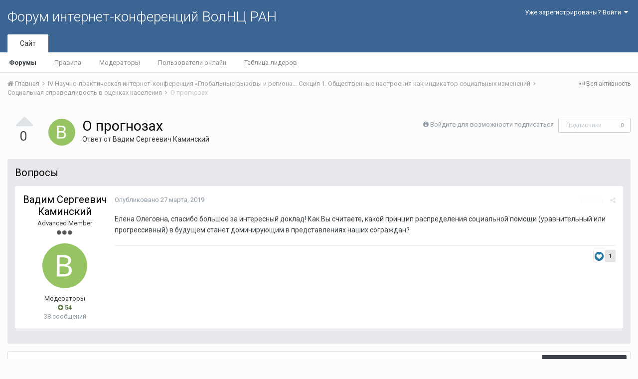

--- FILE ---
content_type: text/html;charset=UTF-8
request_url: http://fic.vscc.ac.ru/index.php?/topic/844-%D0%BE-%D0%BF%D1%80%D0%BE%D0%B3%D0%BD%D0%BE%D0%B7%D0%B0%D1%85/
body_size: 13634
content:
<!DOCTYPE html>
<html lang="ru-RU" dir="ltr">
	<head>
		<title>О прогнозах - Социальная справедливость в оценках населения - Форум интернет-конференций ВолНЦ РАН</title>
		
			<!-- Piwik -->
<script type="text/javascript">
  var _paq = _paq || [];
  /* tracker methods like "setCustomDimension" should be called before "trackPageView" */
  _paq.push(["setDomains", ["*.azt-journal.ru","*.azt.vscc.ac.ru","*.backend-nim.isert-ran.ru","*.backend-nim.vscc.ac.ru","*.backend-riskim.isert-ran.ru","*.backend-riskim.vscc.ac.ru","*.conf.isert-ran.ru","*.conf.vscc.ac.ru","*.confvologda.isert-ran.ru","*.confvologda.vscc.ac.ru","*.ctt.isert-ran.ru","*.ctt.vscc.ac.ru","*.e-learning.isert-ran.ru","*.e-learning.vscc.ac.ru","*.en.isert-ran.ru","*.en.vscc.ac.ru","*.esc.isert-ran.ru","*.esc.vscc.ac.ru","*.forum-ic.isert-ran.ru","*.forum-ic.vscc.ac.ru","*.gm.isert-ran.ru","*.gm.vscc.ac.ru","*.info.isert-ran.ru","*.info.vscc.ac.ru","*.lib.isert-ran.ru","*.lib.vscc.ac.ru","*.mod.isert-ran.ru","*.mod.vscc.ac.ru","*.molconf.isert-ran.ru","*.molconf.vscc.ac.ru","*.mptp.isert-ran.ru","*.mptp.vscc.ac.ru","*.mptp2.isert-ran.ru","*.mptp2.vscc.ac.ru","*.museum.vscc.ac.ru","*.nim.isert-ran.ru","*.nim.vscc.ac.ru","*.noc.isert-ran.ru","*.noc.vscc.ac.ru","*.oonoc.isert-ran.ru","*.oonoc.vscc.ac.ru","*.pdt.isert-ran.ru","*.pdt.vscc.ac.ru","*.po.isert-ran.ru","*.po.vscc.ac.ru","*.riskim.isert-ran.ru","*.riskim.vscc.ac.ru","*.sa.isert-ran.ru","*.sa.vscc.ac.ru","*.shop.isert-ran.ru","*.shop.vscc.ac.ru","*.socialarea-journal.ru","*.society.vscc.ac.ru","*.tipograph.vscc.ac.ru","*.vtr.isert-ran.ru","*.vtr.vscc.ac.ru","*.ye.isert-ran.ru","*.ye.vscc.ac.ru","*.www.isert-ran.ru","*.www.vscc.ac.ru"]]);
  // you can set up to 5 custom variables for each visitor
  _paq.push(["setCustomVariable", 2, "host", "fic", "page"]);
  _paq.push(['trackPageView']);
  _paq.push(['enableLinkTracking']);
  (function() {
    var u="http://stat.vscc.ac.ru";
    _paq.push(['setTrackerUrl', u+'/log.php']);
    _paq.push(['setSiteId', '1']);
    var d=document, g=d.createElement('script'), s=d.getElementsByTagName('script')[0];
    g.type='text/javascript'; g.async=true; g.defer=true; g.src=u+'/js/'; s.parentNode.insertBefore(g,s);
  })();
</script>
<noscript><p><img src="http://stat.vscc.ac.ru/log.php?idsite=1&rec=1" style="border:0;" alt="" /></p></noscript>
<!-- End Piwik Code -->
		
		<!--[if lt IE 9]>
			<link rel="stylesheet" type="text/css" href="http://fic.vscc.ac.ru/uploads/css_built_1/5e61784858ad3c11f00b5706d12afe52_ie8.css.2a459debcba9673c730b7ec63e0f4458.css">
		    <script src="//fic.vscc.ac.ru/applications/core/interface/html5shiv/html5shiv.js"></script>
		<![endif]-->
		
<meta charset="utf-8">

	<meta name="viewport" content="width=device-width, initial-scale=1">



	
		
			
				<meta name="description" content="
	Елена Олеговна, спасибо большое за интересный доклад! Как Вы считаете, какой принцип распределения социальной помощи (уравнительный или прогрессивный) в бу...">
			
		
	

	
		
			
				<meta property="og:title" content="О прогнозах">
			
		
	

	
		
			
				<meta property="og:type" content="object">
			
		
	

	
		
			
				<meta property="og:url" content="http://fic.vscc.ac.ru/index.php?/topic/844-%D0%BE-%D0%BF%D1%80%D0%BE%D0%B3%D0%BD%D0%BE%D0%B7%D0%B0%D1%85/">
			
		
	

	
		
			
				<meta property="og:description" content="
	Елена Олеговна, спасибо большое за интересный доклад! Как Вы считаете, какой принцип распределения социальной помощи (уравнительный или прогрессивный) в бу...">
			
		
	

	
		
			
				<meta property="og:updated_time" content="2019-03-27T06:42:41Z">
			
		
	

	
		
			
				<meta property="og:site_name" content="Форум интернет-конференций ВолНЦ РАН">
			
		
	

	
		
			
				<meta property="og:locale" content="ru_RU">
			
		
	

<meta name="theme-color" content="#3d6594">
<link rel="canonical" href="http://fic.vscc.ac.ru/index.php?/topic/844-%D0%BE-%D0%BF%D1%80%D0%BE%D0%B3%D0%BD%D0%BE%D0%B7%D0%B0%D1%85/" />


		


	
		<link href="https://fonts.googleapis.com/css?family=Roboto:300,300i,400,400i,700,700i" rel="stylesheet">
	



	<link rel='stylesheet' href='http://fic.vscc.ac.ru/uploads/css_built_1/341e4a57816af3ba440d891ca87450ff_framework.css.58b514a03ab2f99c107675e3a0da6692.css?v=a9e1d315b6' media='all'>

	<link rel='stylesheet' href='http://fic.vscc.ac.ru/uploads/css_built_1/05e81b71abe4f22d6eb8d1a929494829_responsive.css.17524f3b19a1f7215fd6b8e0026142cb.css?v=a9e1d315b6' media='all'>

	<link rel='stylesheet' href='http://fic.vscc.ac.ru/uploads/css_built_1/20446cf2d164adcc029377cb04d43d17_flags.css.736c1308cb9e3d458529276382d1e593.css?v=a9e1d315b6' media='all'>

	<link rel='stylesheet' href='http://fic.vscc.ac.ru/uploads/css_built_1/90eb5adf50a8c640f633d47fd7eb1778_core.css.64ba4c0454240b0aad174ca1b0bbb3e7.css?v=a9e1d315b6' media='all'>

	<link rel='stylesheet' href='http://fic.vscc.ac.ru/uploads/css_built_1/5a0da001ccc2200dc5625c3f3934497d_core_responsive.css.00bcac0ce7f98b16e58f5ba742e6462f.css?v=a9e1d315b6' media='all'>

	<link rel='stylesheet' href='http://fic.vscc.ac.ru/uploads/css_built_1/62e269ced0fdab7e30e026f1d30ae516_forums.css.82b112bf65e1a6664784d626d333f22c.css?v=a9e1d315b6' media='all'>

	<link rel='stylesheet' href='http://fic.vscc.ac.ru/uploads/css_built_1/76e62c573090645fb99a15a363d8620e_forums_responsive.css.079b6e4ca69c08ac2f08650ce5c723b2.css?v=a9e1d315b6' media='all'>




<link rel='stylesheet' href='http://fic.vscc.ac.ru/uploads/css_built_1/258adbb6e4f3e83cd3b355f84e3fa002_custom.css.4ece40a2751a1d8d032286d9de610a49.css?v=a9e1d315b6' media='all'>



		
		

	</head>
	<body class='ipsApp ipsApp_front ipsJS_none ipsClearfix' data-controller='core.front.core.app' data-message="" data-pageApp='forums' data-pageLocation='front' data-pageModule='forums' data-pageController='topic'>
		<a href='#elContent' class='ipsHide' title='Перейти к основному содержанию на этой странице' accesskey='m'>Перейти к содержанию</a>
		
		<div id='ipsLayout_header' class='ipsClearfix'>
			

			

 
			
<ul id='elMobileNav' class='ipsList_inline ipsResponsive_hideDesktop ipsResponsive_block' data-controller='core.front.core.mobileNav' data-default="all">
	
		
			
			
				
				
			
				
				
			
				
					<li id='elMobileBreadcrumb'>
						<a href='http://fic.vscc.ac.ru/index.php?/forum/535-%D1%81%D0%BE%D1%86%D0%B8%D0%B0%D0%BB%D1%8C%D0%BD%D0%B0%D1%8F-%D1%81%D0%BF%D1%80%D0%B0%D0%B2%D0%B5%D0%B4%D0%BB%D0%B8%D0%B2%D0%BE%D1%81%D1%82%D1%8C-%D0%B2-%D0%BE%D1%86%D0%B5%D0%BD%D0%BA%D0%B0%D1%85-%D0%BD%D0%B0%D1%81%D0%B5%D0%BB%D0%B5%D0%BD%D0%B8%D1%8F/'>
							<span>Социальная справедливость в оценках населения</span>
						</a>
					</li>
				
				
			
				
				
			
		
	
	
	
	<li >
		<a data-action="defaultStream" class='ipsType_light'  href='http://fic.vscc.ac.ru/index.php?/discover/'><i class='icon-newspaper'></i></a>
	</li>

	
	<li data-ipsDrawer data-ipsDrawer-drawerElem='#elMobileDrawer'>
		<a href='#'>
			
			
			
			
			<i class='fa fa-navicon'></i>
		</a>
	</li>
</ul>
			<header>
				<div class='ipsLayout_container'>
					

<a href='http://fic.vscc.ac.ru/' id='elSiteTitle' accesskey='1'>Форум интернет-конференций ВолНЦ РАН</a>

					

	<ul id='elUserNav' class='ipsList_inline cSignedOut ipsClearfix ipsResponsive_hidePhone ipsResponsive_block'>
		
		<li id='elSignInLink'>
			
				<a href='http://fic.vscc.ac.ru/index.php?/login/' data-ipsMenu-closeOnClick="false" data-ipsMenu id='elUserSignIn'>
					Уже зарегистрированы? Войти &nbsp;<i class='fa fa-caret-down'></i>
				</a>
			
			
<div id='elUserSignIn_menu' class='ipsMenu ipsMenu_auto ipsHide'>
	<div data-role="loginForm">
		
		
			
				
<form accept-charset='utf-8' class="ipsPad ipsForm ipsForm_vertical" method='post' action='http://fic.vscc.ac.ru/index.php?/login/' data-ipsValidation novalidate>
	<input type="hidden" name="login__standard_submitted" value="1">
	
		<input type="hidden" name="csrfKey" value="24e78f30fa76eb9c37f8003118bfea57">
	
	<h4 class="ipsType_sectionHead">Войти</h4>
	<br><br>
	<ul class='ipsList_reset'>
		
			
				
					<li class="ipsFieldRow ipsFieldRow_noLabel ipsFieldRow_fullWidth">
						<input type="text" required placeholder="Отображаемое имя или  email адрес" name='auth' id='auth'>
					</li>
				
			
				
					<li class="ipsFieldRow ipsFieldRow_noLabel ipsFieldRow_fullWidth">
						<input type="password" required placeholder="Пароль" name='password' id='password'>
					</li>
				
			
				
					
<li class='ipsFieldRow ipsFieldRow_checkbox ipsClearfix ' id="9c7ffa65f11c317804907d1e35f70d9d">
	
		
		
<input type="hidden" name="remember_me" value="0">
<span class='ipsCustomInput'>
	<input
		type='checkbox'
		name='remember_me_checkbox'
		value='1'
		id="check_9c7ffa65f11c317804907d1e35f70d9d"
		data-toggle-id="9c7ffa65f11c317804907d1e35f70d9d"
		checked aria-checked='true'
		
		
		
		
		
		
	>
	
	<span></span>
</span>


		
		<div class='ipsFieldRow_content'>
			<label class='ipsFieldRow_label' for='check_9c7ffa65f11c317804907d1e35f70d9d'>Запомнить </label>
			


<span class='ipsFieldRow_desc'>
	Не рекомендуется для компьютеров с общим доступом
</span>
			
			
		</div>
	
</li>
				
			
		
		<li class="ipsFieldRow ipsFieldRow_fullWidth">
			<br>
			<button type="submit" class="ipsButton ipsButton_primary ipsButton_small" id="elSignIn_submit">Войти</button>
			<br>
			<p class="ipsType_right ipsType_small">
				<a href='http://fic.vscc.ac.ru/index.php?/lostpassword/' data-ipsDialog data-ipsDialog-title='Забыли пароль?'>Забыли пароль?</a>
			</p>
		</li>
	</ul>
</form>
			
		
		
	</div>
</div>
		</li>
		
	</ul>

				</div>
			</header>
			

	<nav data-controller='core.front.core.navBar' class=''>
		<div class='ipsNavBar_primary ipsLayout_container  ipsClearfix'>
			
			<ul data-role="primaryNavBar" class='ipsResponsive_showDesktop ipsResponsive_block'>
				


	
		
		
			
		
		<li class='ipsNavBar_active' data-active id='elNavSecondary_1' data-role="navBarItem" data-navApp="core" data-navExt="CustomItem">
			
			
				<a href="http://fic.vscc.ac.ru"  data-navItem-id="1" data-navDefault>
					Сайт
				</a>
			
			
				<ul class='ipsNavBar_secondary ' data-role='secondaryNavBar'>
					


	
		
		
			
		
		<li class='ipsNavBar_active' data-active id='elNavSecondary_8' data-role="navBarItem" data-navApp="forums" data-navExt="Forums">
			
			
				<a href="http://fic.vscc.ac.ru/index.php"  data-navItem-id="8" data-navDefault>
					Форумы
				</a>
			
			
		</li>
	
	

	
		
		
		<li  id='elNavSecondary_9' data-role="navBarItem" data-navApp="core" data-navExt="Guidelines">
			
			
				<a href="http://fic.vscc.ac.ru/index.php?/guidelines/"  data-navItem-id="9" >
					Правила
				</a>
			
			
		</li>
	
	

	
		
		
		<li  id='elNavSecondary_10' data-role="navBarItem" data-navApp="core" data-navExt="StaffDirectory">
			
			
				<a href="http://fic.vscc.ac.ru/index.php?/staff/"  data-navItem-id="10" >
					Модераторы
				</a>
			
			
		</li>
	
	

	
		
		
		<li  id='elNavSecondary_11' data-role="navBarItem" data-navApp="core" data-navExt="OnlineUsers">
			
			
				<a href="http://fic.vscc.ac.ru/index.php?/online/"  data-navItem-id="11" >
					Пользователи онлайн
				</a>
			
			
		</li>
	
	

	
		
		
		<li  id='elNavSecondary_12' data-role="navBarItem" data-navApp="core" data-navExt="Leaderboard">
			
			
				<a href="http://fic.vscc.ac.ru/index.php?/leaderboard/"  data-navItem-id="12" >
					Таблица лидеров
				</a>
			
			
		</li>
	
	

					<li class='ipsHide' id='elNavigationMore_1' data-role='navMore'>
						<a href='#' data-ipsMenu data-ipsMenu-appendTo='#elNavigationMore_1' id='elNavigationMore_1_dropdown'>Больше <i class='fa fa-caret-down'></i></a>
						<ul class='ipsHide ipsMenu ipsMenu_auto' id='elNavigationMore_1_dropdown_menu' data-role='moreDropdown'></ul>
					</li>
				</ul>
			
		</li>
	
	

	
	

	
	

				<li class='ipsHide' id='elNavigationMore' data-role='navMore'>
					<a href='#' data-ipsMenu data-ipsMenu-appendTo='#elNavigationMore' id='elNavigationMore_dropdown'>Больше</a>
					<ul class='ipsNavBar_secondary ipsHide' data-role='secondaryNavBar'>
						<li class='ipsHide' id='elNavigationMore_more' data-role='navMore'>
							<a href='#' data-ipsMenu data-ipsMenu-appendTo='#elNavigationMore_more' id='elNavigationMore_more_dropdown'>Больше <i class='fa fa-caret-down'></i></a>
							<ul class='ipsHide ipsMenu ipsMenu_auto' id='elNavigationMore_more_dropdown_menu' data-role='moreDropdown'></ul>
						</li>
					</ul>
				</li>
			</ul>
		</div>
	</nav>

		</div>
		<main id='ipsLayout_body' class='ipsLayout_container'>
			<div id='ipsLayout_contentArea'>
				<div id='ipsLayout_contentWrapper'>
					
<nav class='ipsBreadcrumb ipsBreadcrumb_top ipsFaded_withHover'>
	

	<ul class='ipsList_inline ipsPos_right'>
		
		<li >
			<a data-action="defaultStream" class='ipsType_light '  href='http://fic.vscc.ac.ru/index.php?/discover/'><i class='icon-newspaper'></i> <span>Вся активность</span></a>
		</li>
		
	</ul>

	<ul data-role="breadcrumbList">
		<li>
			<a title="Главная" href='http://fic.vscc.ac.ru/'>
				<span><i class='fa fa-home'></i> Главная <i class='fa fa-angle-right'></i></span>
			</a>
		</li>
		
		
			<li>
				
					<a href='http://fic.vscc.ac.ru/index.php?/forum/514-iv-%D0%BD%D0%B0%D1%83%D1%87%D0%BD%D0%BE-%D0%BF%D1%80%D0%B0%D0%BA%D1%82%D0%B8%D1%87%D0%B5%D1%81%D0%BA%D0%B0%D1%8F-%D0%B8%D0%BD%D1%82%D0%B5%D1%80%D0%BD%D0%B5%D1%82-%D0%BA%D0%BE%D0%BD%D1%84%D0%B5%D1%80%D0%B5%D0%BD%D1%86%D0%B8%D1%8F-%C2%AB%D0%B3%D0%BB%D0%BE%D0%B1%D0%B0%D0%BB%D1%8C%D0%BD%D1%8B%D0%B5-%D0%B2%D1%8B%D0%B7%D0%BE%D0%B2%D1%8B-%D0%B8-%D1%80%D0%B5%D0%B3%D0%B8%D0%BE%D0%BD%D0%B0%D0%BB%D1%8C%D0%BD%D0%BE%D0%B5-%D1%80%D0%B0%D0%B7%D0%B2%D0%B8%D1%82%D0%B8%D0%B5-%D0%B2-%D0%B7%D0%B5%D1%80%D0%BA%D0%B0%D0%BB%D0%B5-%D1%81%D0%BE%D1%86%D0%B8%D0%BE%D0%BB%D0%BE%D0%B3%D0%B8%D1%87%D0%B5%D1%81%D0%BA%D0%B8%D1%85-%D0%B8%D0%B7%D0%BC%D0%B5%D1%80%D0%B5%D0%BD%D0%B8%D0%B9%C2%BB/'>
						<span> IV Научно-практическая интернет-конференция «Глобальные вызовы и региональное развитие в зеркале социологических измерений» <i class='fa fa-angle-right'></i></span>
					</a>
				
			</li>
		
			<li>
				
					<a href='http://fic.vscc.ac.ru/index.php?/forum/516-%D1%81%D0%B5%D0%BA%D1%86%D0%B8%D1%8F-1-%D0%BE%D0%B1%D1%89%D0%B5%D1%81%D1%82%D0%B2%D0%B5%D0%BD%D0%BD%D1%8B%D0%B5-%D0%BD%D0%B0%D1%81%D1%82%D1%80%D0%BE%D0%B5%D0%BD%D0%B8%D1%8F-%D0%BA%D0%B0%D0%BA-%D0%B8%D0%BD%D0%B4%D0%B8%D0%BA%D0%B0%D1%82%D0%BE%D1%80-%D1%81%D0%BE%D1%86%D0%B8%D0%B0%D0%BB%D1%8C%D0%BD%D1%8B%D1%85-%D0%B8%D0%B7%D0%BC%D0%B5%D0%BD%D0%B5%D0%BD%D0%B8%D0%B9/'>
						<span>Секция 1. Общественные настроения как индикатор социальных изменений <i class='fa fa-angle-right'></i></span>
					</a>
				
			</li>
		
			<li>
				
					<a href='http://fic.vscc.ac.ru/index.php?/forum/535-%D1%81%D0%BE%D1%86%D0%B8%D0%B0%D0%BB%D1%8C%D0%BD%D0%B0%D1%8F-%D1%81%D0%BF%D1%80%D0%B0%D0%B2%D0%B5%D0%B4%D0%BB%D0%B8%D0%B2%D0%BE%D1%81%D1%82%D1%8C-%D0%B2-%D0%BE%D1%86%D0%B5%D0%BD%D0%BA%D0%B0%D1%85-%D0%BD%D0%B0%D1%81%D0%B5%D0%BB%D0%B5%D0%BD%D0%B8%D1%8F/'>
						<span>Социальная справедливость в оценках населения <i class='fa fa-angle-right'></i></span>
					</a>
				
			</li>
		
			<li>
				
					О прогнозах
				
			</li>
		
	</ul>
</nav>
					
					<div id='ipsLayout_mainArea'>
						<a id='elContent'></a>
						
						
						
						

	<div class='cWidgetContainer '  data-role='widgetReceiver' data-orientation='horizontal' data-widgetArea='header'>
		<ul class='ipsList_reset'>
			
				
					
					<li class='ipsWidget ipsWidget_horizontal ipsBox ipsWidgetHide ipsHide' data-blockID='app_core_announcements_announcements' data-blockConfig="true" data-blockTitle="Объявления" data-blockErrorMessage="Этот блок не может быть показан. Причиной этому может необходимость его настройки, либо будет отображён после перезагрузки этой страницы." data-controller='core.front.widgets.block'></li>
				
			
		</ul>
	</div>

						






	<div class='ipsColumns'>
		<div class='cRatingColumn cRatingColumn_question ipsColumn ipsColumn_narrow ipsType_center'>
			<ul class='ipsList_reset'>
				
					<li>
						<span class='cAnswerRate cAnswerRate_up cAnswerRate_noPermission' data-ipsTooltip title='Войти, чтобы оценить этот вопрос'><i class='fa fa-caret-up'></i></span>
					</li>
				

					<li><span data-role="voteCount" data-voteCount="0" class='cAnswerRating '>0</span></li>

				
			</ul>
		</div>
		<div class='ipsColumn ipsColumn_fluid'>

<div class="ipsPageHeader ipsClearfix">
	
		<div class='ipsPos_right ipsResponsive_noFloat ipsResponsive_hidePhone'>
			

<div data-followApp='forums' data-followArea='topic' data-followID='844' data-controller='core.front.core.followButton'>
	
		<span class='ipsType_light ipsType_blendLinks ipsResponsive_hidePhone ipsResponsive_inline'><i class='fa fa-info-circle'></i> <a href='http://fic.vscc.ac.ru/index.php?/login/' title='Перейти на страницу авторизации'>Войдите для возможности подписаться</a>&nbsp;&nbsp;</span>
	
	

	<div class="ipsFollow ipsPos_middle ipsButton ipsButton_link ipsButton_verySmall ipsButton_disabled" data-role="followButton">
		
			<span>Подписчики</span>
			<span class='ipsCommentCount'>0</span>
		
	</div>

</div>
		</div>
		<div class='ipsPos_right ipsResponsive_noFloat ipsResponsive_hidePhone'>
			






		</div>
		
	
	<div class='ipsPhotoPanel ipsPhotoPanel_small ipsPhotoPanel_notPhone ipsClearfix'>
		


	<a href="http://fic.vscc.ac.ru/index.php?/profile/212-%D0%B2%D0%B0%D0%B4%D0%B8%D0%BC-%D1%81%D0%B5%D1%80%D0%B3%D0%B5%D0%B5%D0%B2%D0%B8%D1%87-%D0%BA%D0%B0%D0%BC%D0%B8%D0%BD%D1%81%D0%BA%D0%B8%D0%B9/" data-ipsHover data-ipsHover-target="http://fic.vscc.ac.ru/index.php?/profile/212-%D0%B2%D0%B0%D0%B4%D0%B8%D0%BC-%D1%81%D0%B5%D1%80%D0%B3%D0%B5%D0%B5%D0%B2%D0%B8%D1%87-%D0%BA%D0%B0%D0%BC%D0%B8%D0%BD%D1%81%D0%BA%D0%B8%D0%B9/&amp;do=hovercard" class="ipsUserPhoto ipsUserPhoto_small" title="Перейти в профиль Вадим Сергеевич Каминский">
		<img src='http://fic.vscc.ac.ru/uploads/monthly_2018_03/5ab8e0b50ca4c__member_212.png' alt='Вадим Сергеевич Каминский'>
	</a>

		<div>
			<h1 class='ipsType_pageTitle ipsContained_container'>
				

				
				
					<span class='ipsType_break ipsContained'>
						<span>О прогнозах</span>
					</span>
				
			</h1>
			
			<p class='ipsType_reset ipsType_blendLinks '>
				<span class='ipsType_normal'>
				
					Ответ от 
<a href='http://fic.vscc.ac.ru/index.php?/profile/212-%D0%B2%D0%B0%D0%B4%D0%B8%D0%BC-%D1%81%D0%B5%D1%80%D0%B3%D0%B5%D0%B5%D0%B2%D0%B8%D1%87-%D0%BA%D0%B0%D0%BC%D0%B8%D0%BD%D1%81%D0%BA%D0%B8%D0%B9/' data-ipsHover data-ipsHover-target='http://fic.vscc.ac.ru/index.php?/profile/212-%D0%B2%D0%B0%D0%B4%D0%B8%D0%BC-%D1%81%D0%B5%D1%80%D0%B3%D0%B5%D0%B5%D0%B2%D0%B8%D1%87-%D0%BA%D0%B0%D0%BC%D0%B8%D0%BD%D1%81%D0%BA%D0%B8%D0%B9/&amp;do=hovercard&amp;referrer=http%253A%252F%252Ffic.vscc.ac.ru%252Findex.php%253F%252Ftopic%252F844-%2525D0%2525BE-%2525D0%2525BF%2525D1%252580%2525D0%2525BE%2525D0%2525B3%2525D0%2525BD%2525D0%2525BE%2525D0%2525B7%2525D0%2525B0%2525D1%252585%252F' title="Перейти в профиль Вадим Сергеевич Каминский" class="ipsType_break">Вадим Сергеевич Каминский</a>
				
				</span>
				<br>
			</p>
			
		</div>
	</div>
</div>


	</div>
</div>







<div class='ipsClearfix'>
	
	
	<ul class="ipsToolList ipsToolList_horizontal ipsClearfix ipsSpacer_both ipsResponsive_hidePhone">
		
		
		
	</ul>
</div>

<div data-controller='core.front.core.commentFeed,forums.front.topic.view, core.front.core.ignoredComments' data-autoPoll data-baseURL='http://fic.vscc.ac.ru/index.php?/topic/844-%D0%BE-%D0%BF%D1%80%D0%BE%D0%B3%D0%BD%D0%BE%D0%B7%D0%B0%D1%85/' data-lastPage data-feedID='topic-844' class='cTopic ipsClear ipsSpacer_top'>
	
		<div class='ipsAreaBackground ipsPad'>
			<h2 class='ipsType_sectionHead ipsType_reset ipsSpacer_bottom'>Вопросы</h2>
			




<a id='comment-1855'></a>
<article  id='elComment_1855' class='cPost ipsBox cPostQuestion ipsComment  ipsComment_parent ipsClearfix ipsClear ipsColumns ipsColumns_noSpacing ipsColumns_collapsePhone  '>
	

	<div class='cAuthorPane cAuthorPane_mobile ipsResponsive_showPhone ipsResponsive_block'>
		<h3 class='ipsType_sectionHead cAuthorPane_author ipsResponsive_showPhone ipsResponsive_inlineBlock ipsType_break ipsType_blendLinks ipsTruncate ipsTruncate_line'>
			
<a href='http://fic.vscc.ac.ru/index.php?/profile/212-%D0%B2%D0%B0%D0%B4%D0%B8%D0%BC-%D1%81%D0%B5%D1%80%D0%B3%D0%B5%D0%B5%D0%B2%D0%B8%D1%87-%D0%BA%D0%B0%D0%BC%D0%B8%D0%BD%D1%81%D0%BA%D0%B8%D0%B9/' data-ipsHover data-ipsHover-target='http://fic.vscc.ac.ru/index.php?/profile/212-%D0%B2%D0%B0%D0%B4%D0%B8%D0%BC-%D1%81%D0%B5%D1%80%D0%B3%D0%B5%D0%B5%D0%B2%D0%B8%D1%87-%D0%BA%D0%B0%D0%BC%D0%B8%D0%BD%D1%81%D0%BA%D0%B8%D0%B9/&amp;do=hovercard&amp;referrer=http%253A%252F%252Ffic.vscc.ac.ru%252Findex.php%253F%252Ftopic%252F844-%2525D0%2525BE-%2525D0%2525BF%2525D1%252580%2525D0%2525BE%2525D0%2525B3%2525D0%2525BD%2525D0%2525BE%2525D0%2525B7%2525D0%2525B0%2525D1%252585%252F' title="Перейти в профиль Вадим Сергеевич Каминский" class="ipsType_break">Вадим Сергеевич Каминский</a>
			<span class='ipsResponsive_showPhone ipsResponsive_inline'>&nbsp;&nbsp;

	
		<span title="Общая репутация пользователя" data-ipsTooltip class='ipsRepBadge ipsRepBadge_positive'>
	
			<i class='fa fa-plus-circle'></i> 54
	
		</span>
	
</span>
		</h3>
		<div class='cAuthorPane_photo'>
			


	<a href="http://fic.vscc.ac.ru/index.php?/profile/212-%D0%B2%D0%B0%D0%B4%D0%B8%D0%BC-%D1%81%D0%B5%D1%80%D0%B3%D0%B5%D0%B5%D0%B2%D0%B8%D1%87-%D0%BA%D0%B0%D0%BC%D0%B8%D0%BD%D1%81%D0%BA%D0%B8%D0%B9/" data-ipsHover data-ipsHover-target="http://fic.vscc.ac.ru/index.php?/profile/212-%D0%B2%D0%B0%D0%B4%D0%B8%D0%BC-%D1%81%D0%B5%D1%80%D0%B3%D0%B5%D0%B5%D0%B2%D0%B8%D1%87-%D0%BA%D0%B0%D0%BC%D0%B8%D0%BD%D1%81%D0%BA%D0%B8%D0%B9/&amp;do=hovercard" class="ipsUserPhoto ipsUserPhoto_large" title="Перейти в профиль Вадим Сергеевич Каминский">
		<img src='http://fic.vscc.ac.ru/uploads/monthly_2018_03/5ab8e0b50ca4c__member_212.png' alt='Вадим Сергеевич Каминский'>
	</a>

		</div>
	</div>
	<aside class='ipsComment_author cAuthorPane ipsColumn ipsColumn_medium ipsResponsive_hidePhone'>
		<h3 class='ipsType_sectionHead cAuthorPane_author ipsType_blendLinks ipsType_break'><strong>
<a href='http://fic.vscc.ac.ru/index.php?/profile/212-%D0%B2%D0%B0%D0%B4%D0%B8%D0%BC-%D1%81%D0%B5%D1%80%D0%B3%D0%B5%D0%B5%D0%B2%D0%B8%D1%87-%D0%BA%D0%B0%D0%BC%D0%B8%D0%BD%D1%81%D0%BA%D0%B8%D0%B9/' data-ipsHover data-ipsHover-target='http://fic.vscc.ac.ru/index.php?/profile/212-%D0%B2%D0%B0%D0%B4%D0%B8%D0%BC-%D1%81%D0%B5%D1%80%D0%B3%D0%B5%D0%B5%D0%B2%D0%B8%D1%87-%D0%BA%D0%B0%D0%BC%D0%B8%D0%BD%D1%81%D0%BA%D0%B8%D0%B9/&amp;do=hovercard&amp;referrer=http%253A%252F%252Ffic.vscc.ac.ru%252Findex.php%253F%252Ftopic%252F844-%2525D0%2525BE-%2525D0%2525BF%2525D1%252580%2525D0%2525BE%2525D0%2525B3%2525D0%2525BD%2525D0%2525BE%2525D0%2525B7%2525D0%2525B0%2525D1%252585%252F' title="Перейти в профиль Вадим Сергеевич Каминский" class="ipsType_break">Вадим Сергеевич Каминский</a></strong> <span class='ipsResponsive_showPhone ipsResponsive_inline'>&nbsp;&nbsp;

	
		<span title="Общая репутация пользователя" data-ipsTooltip class='ipsRepBadge ipsRepBadge_positive'>
	
			<i class='fa fa-plus-circle'></i> 54
	
		</span>
	
</span></h3>
		
		<ul class='cAuthorPane_info ipsList_reset'>
			
				<li class='ipsType_break'>Advanced Member</li>
			
			
				<li><span class='ipsPip'></span><span class='ipsPip'></span><span class='ipsPip'></span></li>
			

			<li class='cAuthorPane_photo'>
				


	<a href="http://fic.vscc.ac.ru/index.php?/profile/212-%D0%B2%D0%B0%D0%B4%D0%B8%D0%BC-%D1%81%D0%B5%D1%80%D0%B3%D0%B5%D0%B5%D0%B2%D0%B8%D1%87-%D0%BA%D0%B0%D0%BC%D0%B8%D0%BD%D1%81%D0%BA%D0%B8%D0%B9/" data-ipsHover data-ipsHover-target="http://fic.vscc.ac.ru/index.php?/profile/212-%D0%B2%D0%B0%D0%B4%D0%B8%D0%BC-%D1%81%D0%B5%D1%80%D0%B3%D0%B5%D0%B5%D0%B2%D0%B8%D1%87-%D0%BA%D0%B0%D0%BC%D0%B8%D0%BD%D1%81%D0%BA%D0%B8%D0%B9/&amp;do=hovercard" class="ipsUserPhoto ipsUserPhoto_large" title="Перейти в профиль Вадим Сергеевич Каминский">
		<img src='http://fic.vscc.ac.ru/uploads/monthly_2018_03/5ab8e0b50ca4c__member_212.png' alt='Вадим Сергеевич Каминский'>
	</a>

			</li>
			<li>Модераторы</li>
			
			
				<li>

	
		<span title="Общая репутация пользователя" data-ipsTooltip class='ipsRepBadge ipsRepBadge_positive'>
	
			<i class='fa fa-plus-circle'></i> 54
	
		</span>
	
</li>
				<li class='ipsType_light'>38 сообщений</li>
				
				

			
		</ul>
	</aside>
	<div class='ipsColumn ipsColumn_fluid'>
		

<div id='comment-1855_wrap' data-controller='core.front.core.comment' data-commentApp='forums' data-commentType='forums' data-commentID="1855" data-quoteData='{&quot;userid&quot;:212,&quot;username&quot;:&quot;\u0412\u0430\u0434\u0438\u043c \u0421\u0435\u0440\u0433\u0435\u0435\u0432\u0438\u0447 \u041a\u0430\u043c\u0438\u043d\u0441\u043a\u0438\u0439&quot;,&quot;timestamp&quot;:1553667421,&quot;contentapp&quot;:&quot;forums&quot;,&quot;contenttype&quot;:&quot;forums&quot;,&quot;contentid&quot;:844,&quot;contentclass&quot;:&quot;forums_Topic&quot;,&quot;contentcommentid&quot;:1855}' class='ipsComment_content ipsType_medium  ipsFaded_withHover'>
	

	<div class='ipsComment_meta ipsType_light'>
		<div class='ipsPos_right ipsType_light ipsType_reset ipsFaded ipsFaded_more ipsType_blendLinks'>
			<ul class='ipsList_inline ipsComment_tools'>
				
					<li><a href='http://fic.vscc.ac.ru/index.php?/topic/844-%D0%BE-%D0%BF%D1%80%D0%BE%D0%B3%D0%BD%D0%BE%D0%B7%D0%B0%D1%85/&amp;do=reportComment&amp;comment=1855' data-ipsDialog data-ipsDialog-remoteSubmit data-ipsDialog-size='medium' data-ipsDialog-flashMessage='Спасибо за вашу жалобу' data-ipsDialog-title="Жалоба" data-action='reportComment' title='Пожаловаться на контент' class='ipsFaded ipsFaded_more'><span class='ipsResponsive_showPhone ipsResponsive_inline'><i class='fa fa-flag'></i></span><span class='ipsResponsive_hidePhone ipsResponsive_inline'>Жалоба</span></a></li>
				
				
				
					<li><a class='ipsType_blendLinks' href='http://fic.vscc.ac.ru/index.php?/topic/844-%D0%BE-%D0%BF%D1%80%D0%BE%D0%B3%D0%BD%D0%BE%D0%B7%D0%B0%D1%85/' data-ipsTooltip title='Поделиться сообщением' data-ipsMenu data-ipsMenu-closeOnClick='false' id='elSharePost_1855' data-role='shareComment'><i class='fa fa-share-alt'></i></a></li>
				
				
			</ul>
		</div>

		<div class='ipsType_reset'>
			<a href='http://fic.vscc.ac.ru/index.php?/topic/844-%D0%BE-%D0%BF%D1%80%D0%BE%D0%B3%D0%BD%D0%BE%D0%B7%D0%B0%D1%85/&amp;do=findComment&amp;comment=1855' class='ipsType_blendLinks'>Опубликовано <time datetime='2019-03-27T06:17:01Z' title='27.03.2019 06:17 ' data-short='%d г'>27 марта, 2019</time></a>
			<span class='ipsResponsive_hidePhone'>
				
				
			</span>
		</div>
	</div>

	


	<div class='cPost_contentWrap ipsPad'>
		
		<div data-role='commentContent' class='ipsType_normal ipsType_richText ipsContained' data-controller='core.front.core.lightboxedImages'>
			<p>
	Елена Олеговна, спасибо большое за интересный доклад! Как Вы считаете, какой принцип распределения социальной помощи (уравнительный или прогрессивный) в будущем станет доминирующим в представлениях наших сограждан?
</p>

			
		</div>

		<div class='ipsItemControls'>
			
				
					

	<div data-controller='core.front.core.reaction' class='ipsItemControls_right ipsClearfix '>	
		<div class='ipsReact ipsPos_right'>
			
				<div class='ipsReact_blurb ' data-role='reactionBlurb'>
					
						


	<ul class='ipsReact_reactions'>
	
		
		<li class='ipsReact_reactCount'>
			
				<span data-ipsTooltip title="Like">
			
					<span>
						<img src='http://fic.vscc.ac.ru/uploads/reactions/react_like.png' alt="Like">
					</span>
					<span>
						1
					</span>
			
				</span>
			
		</li>
	
	</ul>

<div class='ipsReact_overview ipsType_blendLinks'>
	
	
</div>
					
				</div>
			
			
			
		</div>
	</div>


				
			
			<ul class='ipsComment_controls ipsClearfix ipsItemControls_left' data-role="commentControls">
				
					
					
					
				
				<li class='ipsHide' data-role='commentLoading'>
					<span class='ipsLoading ipsLoading_tiny ipsLoading_noAnim'></span>
				</li>
			</ul>
		</div>

		
	</div>

	<div class='ipsMenu ipsMenu_wide ipsHide cPostShareMenu' id='elSharePost_1855_menu'>
		<div class='ipsPad'>
			<h4 class='ipsType_sectionHead'>Поделиться сообщением</h4>
			<hr class='ipsHr'>
			<h5 class='ipsType_normal ipsType_reset'>Ссылка на сообщение</h5>
			
			<input type='text' value='http://fic.vscc.ac.ru/index.php?/topic/844-%D0%BE-%D0%BF%D1%80%D0%BE%D0%B3%D0%BD%D0%BE%D0%B7%D0%B0%D1%85/' class='ipsField_fullWidth'>
			

			
				<h5 class='ipsType_normal ipsType_reset ipsSpacer_top'>Поделиться на другие сайты</h5>
				

	<ul class='ipsList_inline ipsList_noSpacing ipsClearfix' data-controller="core.front.core.sharelink">
		
			<li>
<a href="http://twitter.com/share?text=%D0%9E%20%D0%BF%D1%80%D0%BE%D0%B3%D0%BD%D0%BE%D0%B7%D0%B0%D1%85&amp;url=http%3A%2F%2Ffic.vscc.ac.ru%2Findex.php%3F%2Ftopic%2F844-%2525D0%2525BE-%2525D0%2525BF%2525D1%252580%2525D0%2525BE%2525D0%2525B3%2525D0%2525BD%2525D0%2525BE%2525D0%2525B7%2525D0%2525B0%2525D1%252585%2F%26do%3DfindComment%26comment%3D1855" class="cShareLink cShareLink_twitter" target="_blank" data-role="shareLink" title='Поделиться в Twitter' data-ipsTooltip rel='noopener'>
	<i class="fa fa-twitter"></i>
</a></li>
		
			<li>
<a href="https://www.facebook.com/sharer/sharer.php?u=http%3A%2F%2Ffic.vscc.ac.ru%2Findex.php%3F%2Ftopic%2F844-%25D0%25BE-%25D0%25BF%25D1%2580%25D0%25BE%25D0%25B3%25D0%25BD%25D0%25BE%25D0%25B7%25D0%25B0%25D1%2585%2F%26do%3DfindComment%26comment%3D1855" class="cShareLink cShareLink_facebook" target="_blank" data-role="shareLink" title='Поделиться в Facebook' data-ipsTooltip rel='noopener'>
	<i class="fa fa-facebook"></i>
</a></li>
		
			<li>
<a href="https://plus.google.com/share?url=http%3A%2F%2Ffic.vscc.ac.ru%2Findex.php%3F%2Ftopic%2F844-%25D0%25BE-%25D0%25BF%25D1%2580%25D0%25BE%25D0%25B3%25D0%25BD%25D0%25BE%25D0%25B7%25D0%25B0%25D1%2585%2F%26do%3DfindComment%26comment%3D1855" class="cShareLink cShareLink_google" target="_blank" data-role="shareLink" title='Поделиться  в Google+' data-ipsTooltip rel='noopener'>
	<i class="fa fa-google-plus"></i>
</a></li>
		
			<li>
<a href="http://digg.com/submit?url=http://fic.vscc.ac.ru/index.php?/topic/844-%25D0%25BE-%25D0%25BF%25D1%2580%25D0%25BE%25D0%25B3%25D0%25BD%25D0%25BE%25D0%25B7%25D0%25B0%25D1%2585/%26do=findComment%26comment=1855" class="cShareLink cShareLink_digg" target="_blank" data-role="shareLink" title='Поделиться в Digg' data-ipsTooltip rel='noopener'>
	<i class="fa fa-digg"></i>
</a></li>
		
			<li>
<a href="https://del.icio.us/save?jump=close&amp;noui=1&amp;v=5&amp;provider=%25D0%25A4%25D0%25BE%25D1%2580%25D1%2583%25D0%25BC%2B%25D0%25B8%25D0%25BD%25D1%2582%25D0%25B5%25D1%2580%25D0%25BD%25D0%25B5%25D1%2582-%25D0%25BA%25D0%25BE%25D0%25BD%25D1%2584%25D0%25B5%25D1%2580%25D0%25B5%25D0%25BD%25D1%2586%25D0%25B8%25D0%25B9%2B%25D0%2592%25D0%25BE%25D0%25BB%25D0%259D%25D0%25A6%2B%25D0%25A0%25D0%2590%25D0%259D&amp;url=http://fic.vscc.ac.ru/index.php?/topic/844-%25D0%25BE-%25D0%25BF%25D1%2580%25D0%25BE%25D0%25B3%25D0%25BD%25D0%25BE%25D0%25B7%25D0%25B0%25D1%2585/%26do=findComment%26comment=1855&amp;title=%D0%9E%20%D0%BF%D1%80%D0%BE%D0%B3%D0%BD%D0%BE%D0%B7%D0%B0%D1%85" class="cShareLink cShareLink_delicious" target="_blank" data-role='shareLink' title='Сохранить в Delicious' data-ipsTooltip rel='noopener'>
	<i class="fa fa-delicious"></i>
</a></li>
		
			<li>
<a href="http://www.reddit.com/submit?url=http%3A%2F%2Ffic.vscc.ac.ru%2Findex.php%3F%2Ftopic%2F844-%25D0%25BE-%25D0%25BF%25D1%2580%25D0%25BE%25D0%25B3%25D0%25BD%25D0%25BE%25D0%25B7%25D0%25B0%25D1%2585%2F%26do%3DfindComment%26comment%3D1855&amp;title=%D0%9E+%D0%BF%D1%80%D0%BE%D0%B3%D0%BD%D0%BE%D0%B7%D0%B0%D1%85" class="cShareLink cShareLink_reddit" target="_blank" title='Поделиться в Reddit' data-ipsTooltip rel='noopener'>
	<i class="fa fa-reddit"></i>
</a></li>
		
			<li>
<a href="http://www.stumbleupon.com/submit?url=http%253A%252F%252Ffic.vscc.ac.ru%252Findex.php%253F%252Ftopic%252F844-%2525D0%2525BE-%2525D0%2525BF%2525D1%252580%2525D0%2525BE%2525D0%2525B3%2525D0%2525BD%2525D0%2525BE%2525D0%2525B7%2525D0%2525B0%2525D1%252585%252F%2526do%253DfindComment%2526comment%253D1855" class="cShareLink cShareLink_stumble" target="_blank" title='Поделиться в StumbleUpon' data-ipsTooltip rel='noopener'>
	<i class="fa fa-stumbleupon"></i>
</a></li>
		
			<li>
<a href="http://www.linkedin.com/shareArticle?mini=true&amp;url=http%3A%2F%2Ffic.vscc.ac.ru%2Findex.php%3F%2Ftopic%2F844-%25D0%25BE-%25D0%25BF%25D1%2580%25D0%25BE%25D0%25B3%25D0%25BD%25D0%25BE%25D0%25B7%25D0%25B0%25D1%2585%2F%26do%3DfindComment%26comment%3D1855&amp;title=%D0%9E+%D0%BF%D1%80%D0%BE%D0%B3%D0%BD%D0%BE%D0%B7%D0%B0%D1%85" class="cShareLink cShareLink_linkedin" target="_blank" data-role="shareLink" title='Поделиться в LinkedIn' data-ipsTooltip rel='noopener'>
	<i class="fa fa-linkedin"></i>
</a></li>
		
			<li>
<a href="http://pinterest.com/pin/create/button/?url=http://fic.vscc.ac.ru/index.php?/topic/844-%25D0%25BE-%25D0%25BF%25D1%2580%25D0%25BE%25D0%25B3%25D0%25BD%25D0%25BE%25D0%25B7%25D0%25B0%25D1%2585/%26do=findComment%26comment=1855&amp;media=" class="cShareLink cShareLink_pinterest" target="_blank" data-role="shareLink" title='Поделиться в Pinterest' data-ipsTooltip rel='noopener'>
	<i class="fa fa-pinterest"></i>
</a></li>
		
	</ul>

			
		</div>
	</div>
</div>
	</div>
</article>
		</div>
		
		<div class='ipsBox ipsSpacer_top'>
			<h2 class='ipsType_sectionTitle ipsType_reset ipsType_medium ipsHide'>1 ответ на этот вопрос</h2>
			<div class="ipsButtonBar ipsPad_half ipsClearfix ipsClear">
				<ul class="ipsPos_right ipsButtonRow ipsClearfix">
					<li>
						<a href='http://fic.vscc.ac.ru/index.php?/topic/844-%D0%BE-%D0%BF%D1%80%D0%BE%D0%B3%D0%BD%D0%BE%D0%B7%D0%B0%D1%85/' id="elSortBy_answers" class='ipsButtonRow_active'>Сортировать по голосам</a>
					</li>
					<li>
						<a href='http://fic.vscc.ac.ru/index.php?/topic/844-%D0%BE-%D0%BF%D1%80%D0%BE%D0%B3%D0%BD%D0%BE%D0%B7%D0%B0%D1%85/&amp;sortby=date' id="elSortBy_date" >Сортировать по дате</a>
					</li>
				</ul>
				
			</div>
	

	

<div data-controller='core.front.core.recommendedComments' data-url='http://fic.vscc.ac.ru/index.php?/topic/844-%D0%BE-%D0%BF%D1%80%D0%BE%D0%B3%D0%BD%D0%BE%D0%B7%D0%B0%D1%85/&amp;recommended=comments' class='ipsAreaBackground ipsPad ipsBox ipsBox_transparent ipsSpacer_bottom ipsRecommendedComments ipsHide'>
	<div data-role="recommendedComments">
		<h2 class='ipsType_sectionHead ipsType_large'>Recommended Posts</h2>
		
	</div>
</div>
	
	<div data-role='commentFeed' data-controller='core.front.core.moderation' class='ipsPad ipsAreaBackground'>
		<form action="http://fic.vscc.ac.ru/index.php?/topic/844-%D0%BE-%D0%BF%D1%80%D0%BE%D0%B3%D0%BD%D0%BE%D0%B7%D0%B0%D1%85/&amp;csrfKey=24e78f30fa76eb9c37f8003118bfea57&amp;do=multimodComment" method="post" data-ipsPageAction data-role='moderationTools'>
			
			
				
					
					
					




<a id='comment-1866'></a>
<article  id='elComment_1866' class='cPost ipsBox cPostQuestion ipsComment  ipsComment_parent ipsClearfix ipsClear ipsColumns ipsColumns_noSpacing ipsColumns_collapsePhone  '>
	
		

<div class='cRatingColumn ipsClearfix ipsAreaBackground_light  ipsColumn ipsColumn_narrow ipsType_center' data-controller='forums.front.topic.answers'>
	
	<ul class='ipsList_reset cPostRating_controls'>
	
		
	
		
			<li class='cPostRating_up'>
				<span class='cAnswerRate cAnswerRate_up cAnswerRate_noPermission' data-ipsTooltip title='Войти, чтобы оценить этот ответ'><i class='fa fa-caret-up'></i></span>
			</li>
		

			<li class='cPostRating_count'>
				<span title=" голосов" data-role="voteCount" data-voteCount="0" class='cAnswerRating '>0</span>
			</li>

		
	
	</ul>

</div>
	

	<div class='cAuthorPane cAuthorPane_mobile ipsResponsive_showPhone ipsResponsive_block'>
		<h3 class='ipsType_sectionHead cAuthorPane_author ipsResponsive_showPhone ipsResponsive_inlineBlock ipsType_break ipsType_blendLinks ipsTruncate ipsTruncate_line'>
			
<a href='http://fic.vscc.ac.ru/index.php?/profile/213-%D0%B5%D0%BB%D0%B5%D0%BD%D0%B0-%D0%BE%D0%BB%D0%B5%D0%B3%D0%BE%D0%B2%D0%BD%D0%B0-%D1%81%D0%BC%D0%BE%D0%BB%D0%B5%D0%B2%D0%B0/' data-ipsHover data-ipsHover-target='http://fic.vscc.ac.ru/index.php?/profile/213-%D0%B5%D0%BB%D0%B5%D0%BD%D0%B0-%D0%BE%D0%BB%D0%B5%D0%B3%D0%BE%D0%B2%D0%BD%D0%B0-%D1%81%D0%BC%D0%BE%D0%BB%D0%B5%D0%B2%D0%B0/&amp;do=hovercard&amp;referrer=http%253A%252F%252Ffic.vscc.ac.ru%252Findex.php%253F%252Ftopic%252F844-%2525D0%2525BE-%2525D0%2525BF%2525D1%252580%2525D0%2525BE%2525D0%2525B3%2525D0%2525BD%2525D0%2525BE%2525D0%2525B7%2525D0%2525B0%2525D1%252585%252F' title="Перейти в профиль Елена Олеговна Смолева" class="ipsType_break">Елена Олеговна Смолева</a>
			<span class='ipsResponsive_showPhone ipsResponsive_inline'>&nbsp;&nbsp;

	
		<span title="Общая репутация пользователя" data-ipsTooltip class='ipsRepBadge ipsRepBadge_positive'>
	
			<i class='fa fa-plus-circle'></i> 11
	
		</span>
	
</span>
		</h3>
		<div class='cAuthorPane_photo'>
			


	<a href="http://fic.vscc.ac.ru/index.php?/profile/213-%D0%B5%D0%BB%D0%B5%D0%BD%D0%B0-%D0%BE%D0%BB%D0%B5%D0%B3%D0%BE%D0%B2%D0%BD%D0%B0-%D1%81%D0%BC%D0%BE%D0%BB%D0%B5%D0%B2%D0%B0/" data-ipsHover data-ipsHover-target="http://fic.vscc.ac.ru/index.php?/profile/213-%D0%B5%D0%BB%D0%B5%D0%BD%D0%B0-%D0%BE%D0%BB%D0%B5%D0%B3%D0%BE%D0%B2%D0%BD%D0%B0-%D1%81%D0%BC%D0%BE%D0%BB%D0%B5%D0%B2%D0%B0/&amp;do=hovercard" class="ipsUserPhoto ipsUserPhoto_large" title="Перейти в профиль Елена Олеговна Смолева">
		<img src='http://fic.vscc.ac.ru/uploads/monthly_2018_03/5ab8e0f83b5ba__member_213.png' alt='Елена Олеговна Смолева'>
	</a>

		</div>
	</div>
	<aside class='ipsComment_author cAuthorPane ipsColumn ipsColumn_medium ipsResponsive_hidePhone'>
		<h3 class='ipsType_sectionHead cAuthorPane_author ipsType_blendLinks ipsType_break'><strong>
<a href='http://fic.vscc.ac.ru/index.php?/profile/213-%D0%B5%D0%BB%D0%B5%D0%BD%D0%B0-%D0%BE%D0%BB%D0%B5%D0%B3%D0%BE%D0%B2%D0%BD%D0%B0-%D1%81%D0%BC%D0%BE%D0%BB%D0%B5%D0%B2%D0%B0/' data-ipsHover data-ipsHover-target='http://fic.vscc.ac.ru/index.php?/profile/213-%D0%B5%D0%BB%D0%B5%D0%BD%D0%B0-%D0%BE%D0%BB%D0%B5%D0%B3%D0%BE%D0%B2%D0%BD%D0%B0-%D1%81%D0%BC%D0%BE%D0%BB%D0%B5%D0%B2%D0%B0/&amp;do=hovercard&amp;referrer=http%253A%252F%252Ffic.vscc.ac.ru%252Findex.php%253F%252Ftopic%252F844-%2525D0%2525BE-%2525D0%2525BF%2525D1%252580%2525D0%2525BE%2525D0%2525B3%2525D0%2525BD%2525D0%2525BE%2525D0%2525B7%2525D0%2525B0%2525D1%252585%252F' title="Перейти в профиль Елена Олеговна Смолева" class="ipsType_break">Елена Олеговна Смолева</a></strong> <span class='ipsResponsive_showPhone ipsResponsive_inline'>&nbsp;&nbsp;

	
		<span title="Общая репутация пользователя" data-ipsTooltip class='ipsRepBadge ipsRepBadge_positive'>
	
			<i class='fa fa-plus-circle'></i> 11
	
		</span>
	
</span></h3>
		
		<ul class='cAuthorPane_info ipsList_reset'>
			
				<li class='ipsType_break'>Member</li>
			
			
				<li><span class='ipsPip'></span><span class='ipsPip'></span></li>
			

			<li class='cAuthorPane_photo'>
				


	<a href="http://fic.vscc.ac.ru/index.php?/profile/213-%D0%B5%D0%BB%D0%B5%D0%BD%D0%B0-%D0%BE%D0%BB%D0%B5%D0%B3%D0%BE%D0%B2%D0%BD%D0%B0-%D1%81%D0%BC%D0%BE%D0%BB%D0%B5%D0%B2%D0%B0/" data-ipsHover data-ipsHover-target="http://fic.vscc.ac.ru/index.php?/profile/213-%D0%B5%D0%BB%D0%B5%D0%BD%D0%B0-%D0%BE%D0%BB%D0%B5%D0%B3%D0%BE%D0%B2%D0%BD%D0%B0-%D1%81%D0%BC%D0%BE%D0%BB%D0%B5%D0%B2%D0%B0/&amp;do=hovercard" class="ipsUserPhoto ipsUserPhoto_large" title="Перейти в профиль Елена Олеговна Смолева">
		<img src='http://fic.vscc.ac.ru/uploads/monthly_2018_03/5ab8e0f83b5ba__member_213.png' alt='Елена Олеговна Смолева'>
	</a>

			</li>
			<li>Модераторы</li>
			
			
				<li>

	
		<span title="Общая репутация пользователя" data-ipsTooltip class='ipsRepBadge ipsRepBadge_positive'>
	
			<i class='fa fa-plus-circle'></i> 11
	
		</span>
	
</li>
				<li class='ipsType_light'>19 сообщений</li>
				
				

			
		</ul>
	</aside>
	<div class='ipsColumn ipsColumn_fluid'>
		

<div id='comment-1866_wrap' data-controller='core.front.core.comment' data-commentApp='forums' data-commentType='forums' data-commentID="1866" data-quoteData='{&quot;userid&quot;:213,&quot;username&quot;:&quot;\u0415\u043b\u0435\u043d\u0430 \u041e\u043b\u0435\u0433\u043e\u0432\u043d\u0430 \u0421\u043c\u043e\u043b\u0435\u0432\u0430&quot;,&quot;timestamp&quot;:1553668961,&quot;contentapp&quot;:&quot;forums&quot;,&quot;contenttype&quot;:&quot;forums&quot;,&quot;contentid&quot;:844,&quot;contentclass&quot;:&quot;forums_Topic&quot;,&quot;contentcommentid&quot;:1866}' class='ipsComment_content ipsType_medium  ipsFaded_withHover'>
	

	<div class='ipsComment_meta ipsType_light'>
		<div class='ipsPos_right ipsType_light ipsType_reset ipsFaded ipsFaded_more ipsType_blendLinks'>
			<ul class='ipsList_inline ipsComment_tools'>
				
					<li><a href='http://fic.vscc.ac.ru/index.php?/topic/844-%D0%BE-%D0%BF%D1%80%D0%BE%D0%B3%D0%BD%D0%BE%D0%B7%D0%B0%D1%85/&amp;do=reportComment&amp;comment=1866' data-ipsDialog data-ipsDialog-remoteSubmit data-ipsDialog-size='medium' data-ipsDialog-flashMessage='Спасибо за вашу жалобу' data-ipsDialog-title="Жалоба" data-action='reportComment' title='Пожаловаться на контент' class='ipsFaded ipsFaded_more'><span class='ipsResponsive_showPhone ipsResponsive_inline'><i class='fa fa-flag'></i></span><span class='ipsResponsive_hidePhone ipsResponsive_inline'>Жалоба</span></a></li>
				
				
				
					<li><a class='ipsType_blendLinks' href='http://fic.vscc.ac.ru/index.php?/topic/844-%D0%BE-%D0%BF%D1%80%D0%BE%D0%B3%D0%BD%D0%BE%D0%B7%D0%B0%D1%85/&amp;do=findComment&amp;comment=1866' data-ipsTooltip title='Поделиться сообщением' data-ipsMenu data-ipsMenu-closeOnClick='false' id='elSharePost_1866' data-role='shareComment'><i class='fa fa-share-alt'></i></a></li>
				
				
			</ul>
		</div>

		<div class='ipsType_reset'>
			<a href='http://fic.vscc.ac.ru/index.php?/topic/844-%D0%BE-%D0%BF%D1%80%D0%BE%D0%B3%D0%BD%D0%BE%D0%B7%D0%B0%D1%85/&amp;do=findComment&amp;comment=1866' class='ipsType_blendLinks'>Опубликовано <time datetime='2019-03-27T06:42:41Z' title='27.03.2019 06:42 ' data-short='%d г'>27 марта, 2019</time></a>
			<span class='ipsResponsive_hidePhone'>
				
				
			</span>
		</div>
	</div>

	


	<div class='cPost_contentWrap ipsPad'>
		
		<div data-role='commentContent' class='ipsType_normal ipsType_richText ipsContained' data-controller='core.front.core.lightboxedImages'>
			<p>
	Вадим Сергеевич, спасибо за вопрос. Мне кажется, что еще долго сохраниться неопределнность позиций в этом вопросе, так как наши сограждане выбирают тот вариант, который им выгоден в настоящий момент. И понадобится много времени, чтобы альтруистические мотивы преобладали в сознании, когда вопрос касается перераспределения ресурсов.
</p>

			
		</div>

		<div class='ipsItemControls'>
			
				
					

	<div data-controller='core.front.core.reaction' class='ipsItemControls_right ipsClearfix '>	
		<div class='ipsReact ipsPos_right'>
			
				<div class='ipsReact_blurb ' data-role='reactionBlurb'>
					
						


	<ul class='ipsReact_reactions'>
	
		
		<li class='ipsReact_reactCount'>
			
				<span data-ipsTooltip title="Like">
			
					<span>
						<img src='http://fic.vscc.ac.ru/uploads/reactions/react_like.png' alt="Like">
					</span>
					<span>
						1
					</span>
			
				</span>
			
		</li>
	
	</ul>

<div class='ipsReact_overview ipsType_blendLinks'>
	
	
</div>
					
				</div>
			
			
			
		</div>
	</div>


				
			
			<ul class='ipsComment_controls ipsClearfix ipsItemControls_left' data-role="commentControls">
				
					
					
					
				
				<li class='ipsHide' data-role='commentLoading'>
					<span class='ipsLoading ipsLoading_tiny ipsLoading_noAnim'></span>
				</li>
			</ul>
		</div>

		
	</div>

	<div class='ipsMenu ipsMenu_wide ipsHide cPostShareMenu' id='elSharePost_1866_menu'>
		<div class='ipsPad'>
			<h4 class='ipsType_sectionHead'>Поделиться сообщением</h4>
			<hr class='ipsHr'>
			<h5 class='ipsType_normal ipsType_reset'>Ссылка на сообщение</h5>
			
			<input type='text' value='http://fic.vscc.ac.ru/index.php?/topic/844-%D0%BE-%D0%BF%D1%80%D0%BE%D0%B3%D0%BD%D0%BE%D0%B7%D0%B0%D1%85/&amp;do=findComment&amp;comment=1866' class='ipsField_fullWidth'>
			

			
				<h5 class='ipsType_normal ipsType_reset ipsSpacer_top'>Поделиться на другие сайты</h5>
				

	<ul class='ipsList_inline ipsList_noSpacing ipsClearfix' data-controller="core.front.core.sharelink">
		
			<li>
<a href="http://twitter.com/share?text=%D0%9E%20%D0%BF%D1%80%D0%BE%D0%B3%D0%BD%D0%BE%D0%B7%D0%B0%D1%85&amp;url=http%3A%2F%2Ffic.vscc.ac.ru%2Findex.php%3F%2Ftopic%2F844-%2525D0%2525BE-%2525D0%2525BF%2525D1%252580%2525D0%2525BE%2525D0%2525B3%2525D0%2525BD%2525D0%2525BE%2525D0%2525B7%2525D0%2525B0%2525D1%252585%2F%26do%3DfindComment%26comment%3D1866" class="cShareLink cShareLink_twitter" target="_blank" data-role="shareLink" title='Поделиться в Twitter' data-ipsTooltip rel='noopener'>
	<i class="fa fa-twitter"></i>
</a></li>
		
			<li>
<a href="https://www.facebook.com/sharer/sharer.php?u=http%3A%2F%2Ffic.vscc.ac.ru%2Findex.php%3F%2Ftopic%2F844-%25D0%25BE-%25D0%25BF%25D1%2580%25D0%25BE%25D0%25B3%25D0%25BD%25D0%25BE%25D0%25B7%25D0%25B0%25D1%2585%2F%26do%3DfindComment%26comment%3D1866" class="cShareLink cShareLink_facebook" target="_blank" data-role="shareLink" title='Поделиться в Facebook' data-ipsTooltip rel='noopener'>
	<i class="fa fa-facebook"></i>
</a></li>
		
			<li>
<a href="https://plus.google.com/share?url=http%3A%2F%2Ffic.vscc.ac.ru%2Findex.php%3F%2Ftopic%2F844-%25D0%25BE-%25D0%25BF%25D1%2580%25D0%25BE%25D0%25B3%25D0%25BD%25D0%25BE%25D0%25B7%25D0%25B0%25D1%2585%2F%26do%3DfindComment%26comment%3D1866" class="cShareLink cShareLink_google" target="_blank" data-role="shareLink" title='Поделиться  в Google+' data-ipsTooltip rel='noopener'>
	<i class="fa fa-google-plus"></i>
</a></li>
		
			<li>
<a href="http://digg.com/submit?url=http://fic.vscc.ac.ru/index.php?/topic/844-%25D0%25BE-%25D0%25BF%25D1%2580%25D0%25BE%25D0%25B3%25D0%25BD%25D0%25BE%25D0%25B7%25D0%25B0%25D1%2585/%26do=findComment%26comment=1866" class="cShareLink cShareLink_digg" target="_blank" data-role="shareLink" title='Поделиться в Digg' data-ipsTooltip rel='noopener'>
	<i class="fa fa-digg"></i>
</a></li>
		
			<li>
<a href="https://del.icio.us/save?jump=close&amp;noui=1&amp;v=5&amp;provider=%25D0%25A4%25D0%25BE%25D1%2580%25D1%2583%25D0%25BC%2B%25D0%25B8%25D0%25BD%25D1%2582%25D0%25B5%25D1%2580%25D0%25BD%25D0%25B5%25D1%2582-%25D0%25BA%25D0%25BE%25D0%25BD%25D1%2584%25D0%25B5%25D1%2580%25D0%25B5%25D0%25BD%25D1%2586%25D0%25B8%25D0%25B9%2B%25D0%2592%25D0%25BE%25D0%25BB%25D0%259D%25D0%25A6%2B%25D0%25A0%25D0%2590%25D0%259D&amp;url=http://fic.vscc.ac.ru/index.php?/topic/844-%25D0%25BE-%25D0%25BF%25D1%2580%25D0%25BE%25D0%25B3%25D0%25BD%25D0%25BE%25D0%25B7%25D0%25B0%25D1%2585/%26do=findComment%26comment=1866&amp;title=%D0%9E%20%D0%BF%D1%80%D0%BE%D0%B3%D0%BD%D0%BE%D0%B7%D0%B0%D1%85" class="cShareLink cShareLink_delicious" target="_blank" data-role='shareLink' title='Сохранить в Delicious' data-ipsTooltip rel='noopener'>
	<i class="fa fa-delicious"></i>
</a></li>
		
			<li>
<a href="http://www.reddit.com/submit?url=http%3A%2F%2Ffic.vscc.ac.ru%2Findex.php%3F%2Ftopic%2F844-%25D0%25BE-%25D0%25BF%25D1%2580%25D0%25BE%25D0%25B3%25D0%25BD%25D0%25BE%25D0%25B7%25D0%25B0%25D1%2585%2F%26do%3DfindComment%26comment%3D1866&amp;title=%D0%9E+%D0%BF%D1%80%D0%BE%D0%B3%D0%BD%D0%BE%D0%B7%D0%B0%D1%85" class="cShareLink cShareLink_reddit" target="_blank" title='Поделиться в Reddit' data-ipsTooltip rel='noopener'>
	<i class="fa fa-reddit"></i>
</a></li>
		
			<li>
<a href="http://www.stumbleupon.com/submit?url=http%253A%252F%252Ffic.vscc.ac.ru%252Findex.php%253F%252Ftopic%252F844-%2525D0%2525BE-%2525D0%2525BF%2525D1%252580%2525D0%2525BE%2525D0%2525B3%2525D0%2525BD%2525D0%2525BE%2525D0%2525B7%2525D0%2525B0%2525D1%252585%252F%2526do%253DfindComment%2526comment%253D1866" class="cShareLink cShareLink_stumble" target="_blank" title='Поделиться в StumbleUpon' data-ipsTooltip rel='noopener'>
	<i class="fa fa-stumbleupon"></i>
</a></li>
		
			<li>
<a href="http://www.linkedin.com/shareArticle?mini=true&amp;url=http%3A%2F%2Ffic.vscc.ac.ru%2Findex.php%3F%2Ftopic%2F844-%25D0%25BE-%25D0%25BF%25D1%2580%25D0%25BE%25D0%25B3%25D0%25BD%25D0%25BE%25D0%25B7%25D0%25B0%25D1%2585%2F%26do%3DfindComment%26comment%3D1866&amp;title=%D0%9E+%D0%BF%D1%80%D0%BE%D0%B3%D0%BD%D0%BE%D0%B7%D0%B0%D1%85" class="cShareLink cShareLink_linkedin" target="_blank" data-role="shareLink" title='Поделиться в LinkedIn' data-ipsTooltip rel='noopener'>
	<i class="fa fa-linkedin"></i>
</a></li>
		
			<li>
<a href="http://pinterest.com/pin/create/button/?url=http://fic.vscc.ac.ru/index.php?/topic/844-%25D0%25BE-%25D0%25BF%25D1%2580%25D0%25BE%25D0%25B3%25D0%25BD%25D0%25BE%25D0%25B7%25D0%25B0%25D1%2585/%26do=findComment%26comment=1866&amp;media=" class="cShareLink cShareLink_pinterest" target="_blank" data-role="shareLink" title='Поделиться в Pinterest' data-ipsTooltip rel='noopener'>
	<i class="fa fa-pinterest"></i>
</a></li>
		
	</ul>

			
		</div>
	</div>
</div>
	</div>
</article>
					
				
			
			
<input type="hidden" name="csrfKey" value="24e78f30fa76eb9c37f8003118bfea57" />


		</form>
	</div>

	
		</div>
	
	

	

	
		<div class='ipsResponsive_noFloat ipsResponsive_showPhone ipsResponsive_block ipsSpacer_top'>
			

<div data-followApp='forums' data-followArea='topic' data-followID='844' data-controller='core.front.core.followButton'>
	
		<span class='ipsType_light ipsType_blendLinks ipsResponsive_hidePhone ipsResponsive_inline'><i class='fa fa-info-circle'></i> <a href='http://fic.vscc.ac.ru/index.php?/login/' title='Перейти на страницу авторизации'>Войдите для возможности подписаться</a>&nbsp;&nbsp;</span>
	
	

	<div class="ipsFollow ipsPos_middle ipsButton ipsButton_link ipsButton_verySmall ipsButton_disabled" data-role="followButton">
		
			<span>Подписчики</span>
			<span class='ipsCommentCount'>0</span>
		
	</div>

</div>
		</div>
		<div class='ipsResponsive_noFloat ipsResponsive_showPhone ipsResponsive_block ipsSpacer_top'>
			






		</div>
	
</div>



<div class='ipsGrid ipsGrid_collapsePhone ipsPager ipsClearfix ipsSpacer_top ipsContained'>
	<div class="ipsGrid_span6 ipsType_left ipsPager_prev ">
		
			<a href="http://fic.vscc.ac.ru/index.php?/forum/535-%D1%81%D0%BE%D1%86%D0%B8%D0%B0%D0%BB%D1%8C%D0%BD%D0%B0%D1%8F-%D1%81%D0%BF%D1%80%D0%B0%D0%B2%D0%B5%D0%B4%D0%BB%D0%B8%D0%B2%D0%BE%D1%81%D1%82%D1%8C-%D0%B2-%D0%BE%D1%86%D0%B5%D0%BD%D0%BA%D0%B0%D1%85-%D0%BD%D0%B0%D1%81%D0%B5%D0%BB%D0%B5%D0%BD%D0%B8%D1%8F/" title="Перейти к Социальная справедливость в оценках населения" rel="up">
				<span class="ipsPager_type">Перейти к списку вопросов</span>
				<span class="ipsPager_title ipsType_light ipsTruncate ipsTruncate_line">Социальная справедливость в оценках населения</span>
			</a>
		
	</div>
	
</div>


	<hr class='ipsHr'>
	

	<ul class='ipsList_inline ipsList_noSpacing ipsClearfix' data-controller="core.front.core.sharelink">
		
			<li>
<a href="http://twitter.com/share?text=%D0%9E%20%D0%BF%D1%80%D0%BE%D0%B3%D0%BD%D0%BE%D0%B7%D0%B0%D1%85&amp;url=http%3A%2F%2Ffic.vscc.ac.ru%2Findex.php%3F%2Ftopic%2F844-%2525D0%2525BE-%2525D0%2525BF%2525D1%252580%2525D0%2525BE%2525D0%2525B3%2525D0%2525BD%2525D0%2525BE%2525D0%2525B7%2525D0%2525B0%2525D1%252585%2F" class="cShareLink cShareLink_twitter" target="_blank" data-role="shareLink" title='Поделиться в Twitter' data-ipsTooltip rel='noopener'>
	<i class="fa fa-twitter"></i>
</a></li>
		
			<li>
<a href="https://www.facebook.com/sharer/sharer.php?u=http%3A%2F%2Ffic.vscc.ac.ru%2Findex.php%3F%2Ftopic%2F844-%25D0%25BE-%25D0%25BF%25D1%2580%25D0%25BE%25D0%25B3%25D0%25BD%25D0%25BE%25D0%25B7%25D0%25B0%25D1%2585%2F" class="cShareLink cShareLink_facebook" target="_blank" data-role="shareLink" title='Поделиться в Facebook' data-ipsTooltip rel='noopener'>
	<i class="fa fa-facebook"></i>
</a></li>
		
			<li>
<a href="https://plus.google.com/share?url=http%3A%2F%2Ffic.vscc.ac.ru%2Findex.php%3F%2Ftopic%2F844-%25D0%25BE-%25D0%25BF%25D1%2580%25D0%25BE%25D0%25B3%25D0%25BD%25D0%25BE%25D0%25B7%25D0%25B0%25D1%2585%2F" class="cShareLink cShareLink_google" target="_blank" data-role="shareLink" title='Поделиться  в Google+' data-ipsTooltip rel='noopener'>
	<i class="fa fa-google-plus"></i>
</a></li>
		
			<li>
<a href="http://digg.com/submit?url=http://fic.vscc.ac.ru/index.php?/topic/844-%25D0%25BE-%25D0%25BF%25D1%2580%25D0%25BE%25D0%25B3%25D0%25BD%25D0%25BE%25D0%25B7%25D0%25B0%25D1%2585/" class="cShareLink cShareLink_digg" target="_blank" data-role="shareLink" title='Поделиться в Digg' data-ipsTooltip rel='noopener'>
	<i class="fa fa-digg"></i>
</a></li>
		
			<li>
<a href="https://del.icio.us/save?jump=close&amp;noui=1&amp;v=5&amp;provider=%25D0%25A4%25D0%25BE%25D1%2580%25D1%2583%25D0%25BC%2B%25D0%25B8%25D0%25BD%25D1%2582%25D0%25B5%25D1%2580%25D0%25BD%25D0%25B5%25D1%2582-%25D0%25BA%25D0%25BE%25D0%25BD%25D1%2584%25D0%25B5%25D1%2580%25D0%25B5%25D0%25BD%25D1%2586%25D0%25B8%25D0%25B9%2B%25D0%2592%25D0%25BE%25D0%25BB%25D0%259D%25D0%25A6%2B%25D0%25A0%25D0%2590%25D0%259D&amp;url=http://fic.vscc.ac.ru/index.php?/topic/844-%25D0%25BE-%25D0%25BF%25D1%2580%25D0%25BE%25D0%25B3%25D0%25BD%25D0%25BE%25D0%25B7%25D0%25B0%25D1%2585/&amp;title=%D0%9E%20%D0%BF%D1%80%D0%BE%D0%B3%D0%BD%D0%BE%D0%B7%D0%B0%D1%85" class="cShareLink cShareLink_delicious" target="_blank" data-role='shareLink' title='Сохранить в Delicious' data-ipsTooltip rel='noopener'>
	<i class="fa fa-delicious"></i>
</a></li>
		
			<li>
<a href="http://www.reddit.com/submit?url=http%3A%2F%2Ffic.vscc.ac.ru%2Findex.php%3F%2Ftopic%2F844-%25D0%25BE-%25D0%25BF%25D1%2580%25D0%25BE%25D0%25B3%25D0%25BD%25D0%25BE%25D0%25B7%25D0%25B0%25D1%2585%2F&amp;title=%D0%9E+%D0%BF%D1%80%D0%BE%D0%B3%D0%BD%D0%BE%D0%B7%D0%B0%D1%85" class="cShareLink cShareLink_reddit" target="_blank" title='Поделиться в Reddit' data-ipsTooltip rel='noopener'>
	<i class="fa fa-reddit"></i>
</a></li>
		
			<li>
<a href="http://www.stumbleupon.com/submit?url=http%253A%252F%252Ffic.vscc.ac.ru%252Findex.php%253F%252Ftopic%252F844-%2525D0%2525BE-%2525D0%2525BF%2525D1%252580%2525D0%2525BE%2525D0%2525B3%2525D0%2525BD%2525D0%2525BE%2525D0%2525B7%2525D0%2525B0%2525D1%252585%252F" class="cShareLink cShareLink_stumble" target="_blank" title='Поделиться в StumbleUpon' data-ipsTooltip rel='noopener'>
	<i class="fa fa-stumbleupon"></i>
</a></li>
		
			<li>
<a href="http://www.linkedin.com/shareArticle?mini=true&amp;url=http%3A%2F%2Ffic.vscc.ac.ru%2Findex.php%3F%2Ftopic%2F844-%25D0%25BE-%25D0%25BF%25D1%2580%25D0%25BE%25D0%25B3%25D0%25BD%25D0%25BE%25D0%25B7%25D0%25B0%25D1%2585%2F&amp;title=%D0%9E+%D0%BF%D1%80%D0%BE%D0%B3%D0%BD%D0%BE%D0%B7%D0%B0%D1%85" class="cShareLink cShareLink_linkedin" target="_blank" data-role="shareLink" title='Поделиться в LinkedIn' data-ipsTooltip rel='noopener'>
	<i class="fa fa-linkedin"></i>
</a></li>
		
			<li>
<a href="http://pinterest.com/pin/create/button/?url=http://fic.vscc.ac.ru/index.php?/topic/844-%25D0%25BE-%25D0%25BF%25D1%2580%25D0%25BE%25D0%25B3%25D0%25BD%25D0%25BE%25D0%25B7%25D0%25B0%25D1%2585/&amp;media=" class="cShareLink cShareLink_pinterest" target="_blank" data-role="shareLink" title='Поделиться в Pinterest' data-ipsTooltip rel='noopener'>
	<i class="fa fa-pinterest"></i>
</a></li>
		
	</ul>




						

					</div>
					


					
<nav class='ipsBreadcrumb ipsBreadcrumb_bottom ipsFaded_withHover'>
	
		


	

	<ul class='ipsList_inline ipsPos_right'>
		
		<li >
			<a data-action="defaultStream" class='ipsType_light '  href='http://fic.vscc.ac.ru/index.php?/discover/'><i class='icon-newspaper'></i> <span>Вся активность</span></a>
		</li>
		
	</ul>

	<ul data-role="breadcrumbList">
		<li>
			<a title="Главная" href='http://fic.vscc.ac.ru/'>
				<span><i class='fa fa-home'></i> Главная <i class='fa fa-angle-right'></i></span>
			</a>
		</li>
		
		
			<li>
				
					<a href='http://fic.vscc.ac.ru/index.php?/forum/514-iv-%D0%BD%D0%B0%D1%83%D1%87%D0%BD%D0%BE-%D0%BF%D1%80%D0%B0%D0%BA%D1%82%D0%B8%D1%87%D0%B5%D1%81%D0%BA%D0%B0%D1%8F-%D0%B8%D0%BD%D1%82%D0%B5%D1%80%D0%BD%D0%B5%D1%82-%D0%BA%D0%BE%D0%BD%D1%84%D0%B5%D1%80%D0%B5%D0%BD%D1%86%D0%B8%D1%8F-%C2%AB%D0%B3%D0%BB%D0%BE%D0%B1%D0%B0%D0%BB%D1%8C%D0%BD%D1%8B%D0%B5-%D0%B2%D1%8B%D0%B7%D0%BE%D0%B2%D1%8B-%D0%B8-%D1%80%D0%B5%D0%B3%D0%B8%D0%BE%D0%BD%D0%B0%D0%BB%D1%8C%D0%BD%D0%BE%D0%B5-%D1%80%D0%B0%D0%B7%D0%B2%D0%B8%D1%82%D0%B8%D0%B5-%D0%B2-%D0%B7%D0%B5%D1%80%D0%BA%D0%B0%D0%BB%D0%B5-%D1%81%D0%BE%D1%86%D0%B8%D0%BE%D0%BB%D0%BE%D0%B3%D0%B8%D1%87%D0%B5%D1%81%D0%BA%D0%B8%D1%85-%D0%B8%D0%B7%D0%BC%D0%B5%D1%80%D0%B5%D0%BD%D0%B8%D0%B9%C2%BB/'>
						<span> IV Научно-практическая интернет-конференция «Глобальные вызовы и региональное развитие в зеркале социологических измерений» <i class='fa fa-angle-right'></i></span>
					</a>
				
			</li>
		
			<li>
				
					<a href='http://fic.vscc.ac.ru/index.php?/forum/516-%D1%81%D0%B5%D0%BA%D1%86%D0%B8%D1%8F-1-%D0%BE%D0%B1%D1%89%D0%B5%D1%81%D1%82%D0%B2%D0%B5%D0%BD%D0%BD%D1%8B%D0%B5-%D0%BD%D0%B0%D1%81%D1%82%D1%80%D0%BE%D0%B5%D0%BD%D0%B8%D1%8F-%D0%BA%D0%B0%D0%BA-%D0%B8%D0%BD%D0%B4%D0%B8%D0%BA%D0%B0%D1%82%D0%BE%D1%80-%D1%81%D0%BE%D1%86%D0%B8%D0%B0%D0%BB%D1%8C%D0%BD%D1%8B%D1%85-%D0%B8%D0%B7%D0%BC%D0%B5%D0%BD%D0%B5%D0%BD%D0%B8%D0%B9/'>
						<span>Секция 1. Общественные настроения как индикатор социальных изменений <i class='fa fa-angle-right'></i></span>
					</a>
				
			</li>
		
			<li>
				
					<a href='http://fic.vscc.ac.ru/index.php?/forum/535-%D1%81%D0%BE%D1%86%D0%B8%D0%B0%D0%BB%D1%8C%D0%BD%D0%B0%D1%8F-%D1%81%D0%BF%D1%80%D0%B0%D0%B2%D0%B5%D0%B4%D0%BB%D0%B8%D0%B2%D0%BE%D1%81%D1%82%D1%8C-%D0%B2-%D0%BE%D1%86%D0%B5%D0%BD%D0%BA%D0%B0%D1%85-%D0%BD%D0%B0%D1%81%D0%B5%D0%BB%D0%B5%D0%BD%D0%B8%D1%8F/'>
						<span>Социальная справедливость в оценках населения <i class='fa fa-angle-right'></i></span>
					</a>
				
			</li>
		
			<li>
				
					О прогнозах
				
			</li>
		
	</ul>
</nav>
				</div>
			</div>
			
		</main>
		<footer id='ipsLayout_footer' class='ipsClearfix'>
			<div class='ipsLayout_container'>
				
				


<ul class='ipsList_inline ipsType_center ipsSpacer_top' id="elFooterLinks">
	
	
		<li>
			<a href='#elNavLang_menu' id='elNavLang' data-ipsMenu data-ipsMenu-above>Язык <i class='fa fa-caret-down'></i></a>
			<ul id='elNavLang_menu' class='ipsMenu ipsMenu_selectable ipsHide'>
			
				<li class='ipsMenu_item'>
					<form action="//fic.vscc.ac.ru/index.php?/language/&amp;csrfKey=24e78f30fa76eb9c37f8003118bfea57" method="post">
					<button type='submit' name='id' value='1' class='ipsButton ipsButton_link ipsButton_link_secondary'><i class='ipsFlag ipsFlag-ru'></i> English (USA) </button>
					</form>
				</li>
			
				<li class='ipsMenu_item ipsMenu_itemChecked'>
					<form action="//fic.vscc.ac.ru/index.php?/language/&amp;csrfKey=24e78f30fa76eb9c37f8003118bfea57" method="post">
					<button type='submit' name='id' value='10' class='ipsButton ipsButton_link ipsButton_link_secondary'><i class='ipsFlag ipsFlag-ru'></i> Русский (RU) (По умолчанию)</button>
					</form>
				</li>
			
			</ul>
		</li>
	
	
	
	
	
		<li><a rel="nofollow" href='http://fic.vscc.ac.ru/index.php?/contact/' data-ipsdialog data-ipsDialog-remoteSubmit data-ipsDialog-flashMessage='Спасибо, ваше сообщение было отправлено администраторам.' data-ipsdialog-title="Обратная связь">Обратная связь</a></li>
	
</ul>	


<p id='elCopyright'>
			
			<a  href='https://ipszona.ru' style='display:none' title='Поддержка IPS Community Suite 4'>IpsZona.ru</a>
	<span id='elCopyright_userLine'></span>
	
</p>
			</div>
		</footer>
		
<div id='elMobileDrawer' class='ipsDrawer ipsHide'>
	<a href='#' class='ipsDrawer_close' data-action='close'><span>&times;</span></a>
	<div class='ipsDrawer_menu'>
		<div class='ipsDrawer_content'>
			

			<div class='ipsSpacer_bottom ipsPad'>
				<ul class='ipsToolList ipsToolList_vertical'>
					
						<li>
							<a href='http://fic.vscc.ac.ru/index.php?/login/' class='ipsButton ipsButton_light ipsButton_small ipsButton_fullWidth'>Уже зарегистрированы? Войти</a>
						</li>
						
					

					
				</ul>
			</div>

			<ul class='ipsDrawer_list'>
				

				
				
				
				
					
						
						
							<li class='ipsDrawer_itemParent'>
								<h4 class='ipsDrawer_title'><a href='#'>Сайт</a></h4>
								<ul class='ipsDrawer_list'>
									<li data-action="back"><a href='#'>Назад</a></li>
									
										<li><a href='http://fic.vscc.ac.ru'>Сайт</a></li>
									
									
									
										


	
		
			<li>
				<a href='http://fic.vscc.ac.ru/index.php' >
					Форумы
				</a>
			</li>
		
	

	
		
			<li>
				<a href='http://fic.vscc.ac.ru/index.php?/guidelines/' >
					Правила
				</a>
			</li>
		
	

	
		
			<li>
				<a href='http://fic.vscc.ac.ru/index.php?/staff/' >
					Модераторы
				</a>
			</li>
		
	

	
		
			<li>
				<a href='http://fic.vscc.ac.ru/index.php?/online/' >
					Пользователи онлайн
				</a>
			</li>
		
	

	
		
			<li>
				<a href='http://fic.vscc.ac.ru/index.php?/leaderboard/' >
					Таблица лидеров
				</a>
			</li>
		
	

										
								</ul>
							</li>
						
					
				
					
				
					
				
			</ul>
		</div>
	</div>
</div>
		

	<script type='text/javascript'>
		var ipsDebug = false;		
	
		var CKEDITOR_BASEPATH = '//fic.vscc.ac.ru/applications/core/interface/ckeditor/ckeditor/';
	
		var ipsSettings = {
			
			
			cookie_path: "/",
			
			cookie_prefix: "ips4_",
			
			
			cookie_ssl: false,
			
			upload_imgURL: "",
			message_imgURL: "",
			notification_imgURL: "",
			baseURL: "//fic.vscc.ac.ru/",
			jsURL: "//fic.vscc.ac.ru/applications/core/interface/js/js.php",
			csrfKey: "24e78f30fa76eb9c37f8003118bfea57",
			antiCache: "a9e1d315b6",
			disableNotificationSounds: false,
			useCompiledFiles: true,
			links_external: true,
			memberID: 0,
			analyticsProvider: "piwik",
			viewProfiles: true,
			
		};
	</script>



<script type='text/javascript' src='http://fic.vscc.ac.ru/uploads/javascript_global/root_library.js.62d2184cd696c7f51d87f325eeea1a42.js?v=a9e1d315b6' data-ips></script>


<script type='text/javascript' src='http://fic.vscc.ac.ru/uploads/javascript_global/root_js_lang_10.js.df112b63a40f3ced1f0f2315e5287daa.js?v=a9e1d315b6' data-ips></script>


<script type='text/javascript' src='http://fic.vscc.ac.ru/uploads/javascript_global/root_framework.js.3b13bd5c50bd056703a855e8963f1663.js?v=a9e1d315b6' data-ips></script>


<script type='text/javascript' src='http://fic.vscc.ac.ru/uploads/javascript_core/global_global_core.js.9aae533271b3e6acf33604c1784a1fde.js?v=a9e1d315b6' data-ips></script>


<script type='text/javascript' src='http://fic.vscc.ac.ru/uploads/javascript_global/root_front.js.2520ce081b82de285cb4799d08eac25d.js?v=a9e1d315b6' data-ips></script>


<script type='text/javascript' src='http://fic.vscc.ac.ru/uploads/javascript_forums/front_front_topic.js.730da1682aed53534b65e26c9f650595.js?v=a9e1d315b6' data-ips></script>


<script type='text/javascript' src='http://fic.vscc.ac.ru/uploads/javascript_core/front_front_core.js.5d7f4a9a0d129db7e9d63c180742bc76.js?v=a9e1d315b6' data-ips></script>


<script type='text/javascript' src='http://fic.vscc.ac.ru/uploads/javascript_global/root_map.js.5279f76ecdc2bafac6820d26788ec6cb.js?v=a9e1d315b6' data-ips></script>



	<script type='text/javascript'>
		
			ips.setSetting( 'date_format', jQuery.parseJSON('"dd.mm.yy"') );
		
			ips.setSetting( 'date_first_day', jQuery.parseJSON('0') );
		
			ips.setSetting( 'remote_image_proxy', jQuery.parseJSON('0') );
		
			ips.setSetting( 'ipb_url_filter_option', jQuery.parseJSON('"none"') );
		
			ips.setSetting( 'url_filter_any_action', jQuery.parseJSON('"allow"') );
		
			ips.setSetting( 'bypass_profanity', jQuery.parseJSON('0') );
		
		
	</script>



<script type='application/ld+json'>
{
    "@context": "http://schema.org",
    "@type": "Question",
    "url": "http://fic.vscc.ac.ru/index.php?/topic/844-%D0%BE-%D0%BF%D1%80%D0%BE%D0%B3%D0%BD%D0%BE%D0%B7%D0%B0%D1%85/",
    "discussionUrl": "http://fic.vscc.ac.ru/index.php?/topic/844-%D0%BE-%D0%BF%D1%80%D0%BE%D0%B3%D0%BD%D0%BE%D0%B7%D0%B0%D1%85/",
    "name": "\u041e \u043f\u0440\u043e\u0433\u043d\u043e\u0437\u0430\u0445",
    "headline": "\u041e \u043f\u0440\u043e\u0433\u043d\u043e\u0437\u0430\u0445",
    "text": "\t\u0415\u043b\u0435\u043d\u0430 \u041e\u043b\u0435\u0433\u043e\u0432\u043d\u0430, \u0441\u043f\u0430\u0441\u0438\u0431\u043e \u0431\u043e\u043b\u044c\u0448\u043e\u0435 \u0437\u0430 \u0438\u043d\u0442\u0435\u0440\u0435\u0441\u043d\u044b\u0439 \u0434\u043e\u043a\u043b\u0430\u0434! \u041a\u0430\u043a \u0412\u044b \u0441\u0447\u0438\u0442\u0430\u0435\u0442\u0435, \u043a\u0430\u043a\u043e\u0439 \u043f\u0440\u0438\u043d\u0446\u0438\u043f \u0440\u0430\u0441\u043f\u0440\u0435\u0434\u0435\u043b\u0435\u043d\u0438\u044f\u00a0\u0441\u043e\u0446\u0438\u0430\u043b\u044c\u043d\u043e\u0439 \u043f\u043e\u043c\u043e\u0449\u0438 (\u0443\u0440\u0430\u0432\u043d\u0438\u0442\u0435\u043b\u044c\u043d\u044b\u0439 \u0438\u043b\u0438 \u043f\u0440\u043e\u0433\u0440\u0435\u0441\u0441\u0438\u0432\u043d\u044b\u0439) \u0432 \u0431\u0443\u0434\u0443\u0449\u0435\u043c \u0441\u0442\u0430\u043d\u0435\u0442 \u0434\u043e\u043c\u0438\u043d\u0438\u0440\u0443\u044e\u0449\u0438\u043c \u0432 \u043f\u0440\u0435\u0434\u0441\u0442\u0430\u0432\u043b\u0435\u043d\u0438\u044f\u0445 \u043d\u0430\u0448\u0438\u0445 \u0441\u043e\u0433\u0440\u0430\u0436\u0434\u0430\u043d?\n",
    "dateCreated": "2019-03-27T06:17:01+0000",
    "datePublished": "2019-03-27T06:17:01+0000",
    "pageStart": 1,
    "pageEnd": 1,
    "image": "http://fic.vscc.ac.ru/uploads/monthly_2018_03/5ab8e0b50ca4c__member_212.png",
    "author": {
        "@type": "Person",
        "name": "\u0412\u0430\u0434\u0438\u043c \u0421\u0435\u0440\u0433\u0435\u0435\u0432\u0438\u0447 \u041a\u0430\u043c\u0438\u043d\u0441\u043a\u0438\u0439",
        "image": "http://fic.vscc.ac.ru/uploads/monthly_2018_03/5ab8e0b50ca4c__member_212.png",
        "url": "http://fic.vscc.ac.ru/index.php?/profile/212-%D0%B2%D0%B0%D0%B4%D0%B8%D0%BC-%D1%81%D0%B5%D1%80%D0%B3%D0%B5%D0%B5%D0%B2%D0%B8%D1%87-%D0%BA%D0%B0%D0%BC%D0%B8%D0%BD%D1%81%D0%BA%D0%B8%D0%B9/"
    },
    "interactionStatistic": [
        {
            "@type": "InteractionCounter",
            "interactionType": "http://schema.org/ViewAction",
            "userInteractionCount": 994
        },
        {
            "@type": "InteractionCounter",
            "interactionType": "http://schema.org/CommentAction",
            "userInteractionCount": 2
        },
        {
            "@type": "InteractionCounter",
            "interactionType": "http://schema.org/FollowAction",
            "userInteractionCount": 0
        }
    ],
    "answerCount": 1,
    "upvoteCount": 0
}	
</script>

<script type='application/ld+json'>
{
    "@context": "http://www.schema.org",
    "@type": "WebSite",
    "name": "\u0424\u043e\u0440\u0443\u043c \u0438\u043d\u0442\u0435\u0440\u043d\u0435\u0442-\u043a\u043e\u043d\u0444\u0435\u0440\u0435\u043d\u0446\u0438\u0439 \u0412\u043e\u043b\u041d\u0426 \u0420\u0410\u041d",
    "url": "http://fic.vscc.ac.ru/",
    "potentialAction": {
        "type": "SearchAction",
        "query-input": "required name=query",
        "target": "http://fic.vscc.ac.ru/index.php?/search/\u0026q={query}"
    },
    "inLanguage": [
        {
            "@type": "Language",
            "name": "English (USA)",
            "alternateName": "ru-RU"
        },
        {
            "@type": "Language",
            "name": "\u0420\u0443\u0441\u0441\u043a\u0438\u0439 (RU)",
            "alternateName": "ru-RU"
        }
    ]
}	
</script>

<script type='application/ld+json'>
{
    "@context": "http://www.schema.org",
    "@type": "Organization",
    "name": "\u0424\u043e\u0440\u0443\u043c \u0438\u043d\u0442\u0435\u0440\u043d\u0435\u0442-\u043a\u043e\u043d\u0444\u0435\u0440\u0435\u043d\u0446\u0438\u0439 \u0412\u043e\u043b\u041d\u0426 \u0420\u0410\u041d",
    "url": "http://fic.vscc.ac.ru/",
    "address": {
        "@type": "PostalAddress",
        "streetAddress": "\u0413\u043e\u0433\u043e\u043b\u044f 49",
        "addressLocality": "\u0412\u043e\u043b\u043e\u0433\u0434\u0430",
        "addressRegion": "\u0412\u043e\u043b\u043e\u0433\u043e\u0434\u0441\u043a\u0430\u044f \u043e\u0431\u043b\u0430\u0441\u0442\u044c",
        "postalCode": "160000",
        "addressCountry": "RU"
    }
}	
</script>

<script type='application/ld+json'>
{
    "@context": "http://schema.org",
    "@type": "BreadcrumbList",
    "itemListElement": [
        {
            "@type": "ListItem",
            "position": 1,
            "item": {
                "@id": "http://fic.vscc.ac.ru/index.php?/forum/514-iv-%D0%BD%D0%B0%D1%83%D1%87%D0%BD%D0%BE-%D0%BF%D1%80%D0%B0%D0%BA%D1%82%D0%B8%D1%87%D0%B5%D1%81%D0%BA%D0%B0%D1%8F-%D0%B8%D0%BD%D1%82%D0%B5%D1%80%D0%BD%D0%B5%D1%82-%D0%BA%D0%BE%D0%BD%D1%84%D0%B5%D1%80%D0%B5%D0%BD%D1%86%D0%B8%D1%8F-%C2%AB%D0%B3%D0%BB%D0%BE%D0%B1%D0%B0%D0%BB%D1%8C%D0%BD%D1%8B%D0%B5-%D0%B2%D1%8B%D0%B7%D0%BE%D0%B2%D1%8B-%D0%B8-%D1%80%D0%B5%D0%B3%D0%B8%D0%BE%D0%BD%D0%B0%D0%BB%D1%8C%D0%BD%D0%BE%D0%B5-%D1%80%D0%B0%D0%B7%D0%B2%D0%B8%D1%82%D0%B8%D0%B5-%D0%B2-%D0%B7%D0%B5%D1%80%D0%BA%D0%B0%D0%BB%D0%B5-%D1%81%D0%BE%D1%86%D0%B8%D0%BE%D0%BB%D0%BE%D0%B3%D0%B8%D1%87%D0%B5%D1%81%D0%BA%D0%B8%D1%85-%D0%B8%D0%B7%D0%BC%D0%B5%D1%80%D0%B5%D0%BD%D0%B8%D0%B9%C2%BB/",
                "name": " IV Научно-практическая интернет-конференция «Глобальные вызовы и региональное развитие в зеркале социологических измерений»"
            }
        },
        {
            "@type": "ListItem",
            "position": 2,
            "item": {
                "@id": "http://fic.vscc.ac.ru/index.php?/forum/516-%D1%81%D0%B5%D0%BA%D1%86%D0%B8%D1%8F-1-%D0%BE%D0%B1%D1%89%D0%B5%D1%81%D1%82%D0%B2%D0%B5%D0%BD%D0%BD%D1%8B%D0%B5-%D0%BD%D0%B0%D1%81%D1%82%D1%80%D0%BE%D0%B5%D0%BD%D0%B8%D1%8F-%D0%BA%D0%B0%D0%BA-%D0%B8%D0%BD%D0%B4%D0%B8%D0%BA%D0%B0%D1%82%D0%BE%D1%80-%D1%81%D0%BE%D1%86%D0%B8%D0%B0%D0%BB%D1%8C%D0%BD%D1%8B%D1%85-%D0%B8%D0%B7%D0%BC%D0%B5%D0%BD%D0%B5%D0%BD%D0%B8%D0%B9/",
                "name": "Секция 1. Общественные настроения как индикатор социальных изменений"
            }
        },
        {
            "@type": "ListItem",
            "position": 3,
            "item": {
                "@id": "http://fic.vscc.ac.ru/index.php?/forum/535-%D1%81%D0%BE%D1%86%D0%B8%D0%B0%D0%BB%D1%8C%D0%BD%D0%B0%D1%8F-%D1%81%D0%BF%D1%80%D0%B0%D0%B2%D0%B5%D0%B4%D0%BB%D0%B8%D0%B2%D0%BE%D1%81%D1%82%D1%8C-%D0%B2-%D0%BE%D1%86%D0%B5%D0%BD%D0%BA%D0%B0%D1%85-%D0%BD%D0%B0%D1%81%D0%B5%D0%BB%D0%B5%D0%BD%D0%B8%D1%8F/",
                "name": "Социальная справедливость в оценках населения"
            }
        }
    ]
}	
</script>

<script type='application/ld+json'>
{
    "@context": "http://schema.org",
    "@type": "ContactPage",
    "url": "http://fic.vscc.ac.ru/index.php?/contact/"
}	
</script>


		
		
		
		<!--ipsQueryLog-->
		<!--ipsCachingLog-->
		
	</body>
</html>